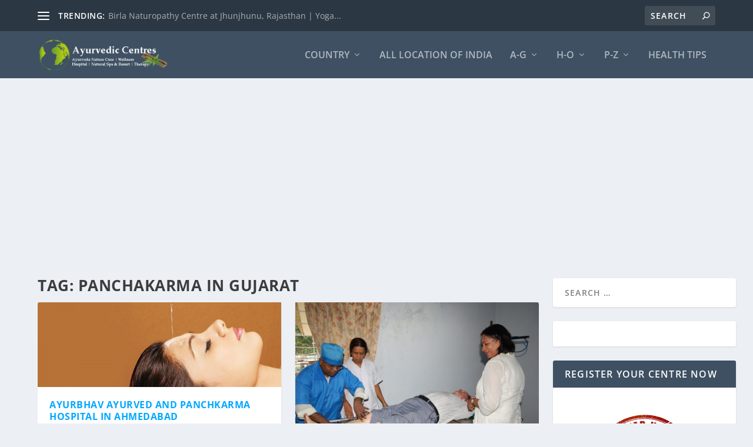

--- FILE ---
content_type: text/html; charset=utf-8
request_url: https://www.google.com/recaptcha/api2/aframe
body_size: 267
content:
<!DOCTYPE HTML><html><head><meta http-equiv="content-type" content="text/html; charset=UTF-8"></head><body><script nonce="5Y07w-BZ-I9jt_z1AAsFlg">/** Anti-fraud and anti-abuse applications only. See google.com/recaptcha */ try{var clients={'sodar':'https://pagead2.googlesyndication.com/pagead/sodar?'};window.addEventListener("message",function(a){try{if(a.source===window.parent){var b=JSON.parse(a.data);var c=clients[b['id']];if(c){var d=document.createElement('img');d.src=c+b['params']+'&rc='+(localStorage.getItem("rc::a")?sessionStorage.getItem("rc::b"):"");window.document.body.appendChild(d);sessionStorage.setItem("rc::e",parseInt(sessionStorage.getItem("rc::e")||0)+1);localStorage.setItem("rc::h",'1766418744173');}}}catch(b){}});window.parent.postMessage("_grecaptcha_ready", "*");}catch(b){}</script></body></html>